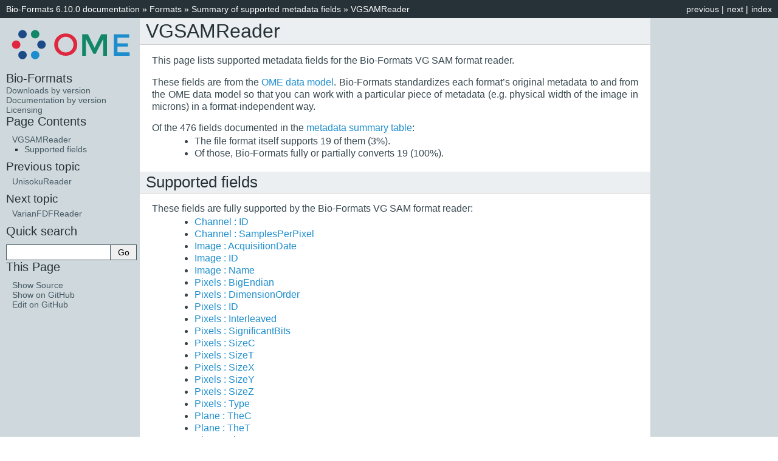

--- FILE ---
content_type: text/html
request_url: https://docs.openmicroscopy.org/bio-formats/6.10.0/metadata/VGSAMReader.html
body_size: 10364
content:

<!DOCTYPE html>

<html lang="en">
  <head>
    <meta charset="utf-8" />
    <meta name="viewport" content="width=device-width, initial-scale=1.0" /><meta name="generator" content="Docutils 0.18.1: http://docutils.sourceforge.net/" />

    <title>VGSAMReader &#8212; Bio-Formats 6.10.0 documentation</title>
    <link rel="stylesheet" type="text/css" href="../_static/pygments.css" />
    <link rel="stylesheet" type="text/css" href="../_static/classic.css" />
    <script data-url_root="../" id="documentation_options" src="../_static/documentation_options.js"></script>
    <script src="../_static/jquery.js"></script>
    <script src="../_static/underscore.js"></script>
    <script src="../_static/_sphinx_javascript_frameworks_compat.js"></script>
    <script src="../_static/doctools.js"></script>
    <link rel="index" title="Index" href="../genindex.html" />
    <link rel="search" title="Search" href="../search.html" />
    <link rel="next" title="VarianFDFReader" href="VarianFDFReader.html" />
    <link rel="prev" title="UnisokuReader" href="UnisokuReader.html" /> 
  </head><body>
    <div class="related" role="navigation" aria-label="related navigation">
      <h3>Navigation</h3>
      <ul>
        <li class="right" style="margin-right: 10px">
          <a href="../genindex.html" title="General Index"
             accesskey="I">index</a></li>
        <li class="right" >
          <a href="VarianFDFReader.html" title="VarianFDFReader"
             accesskey="N">next</a> |</li>
        <li class="right" >
          <a href="UnisokuReader.html" title="UnisokuReader"
             accesskey="P">previous</a> |</li>
        <li class="nav-item nav-item-0"><a href="../index.html">Bio-Formats 6.10.0 documentation</a> &#187;</li>
          <li class="nav-item nav-item-1"><a href="../formats/index.html" >Formats</a> &#187;</li>
          <li class="nav-item nav-item-2"><a href="../metadata-summary.html" accesskey="U">Summary of supported metadata fields</a> &#187;</li>
        <li class="nav-item nav-item-this"><a href="">VGSAMReader</a></li> 
      </ul>
    </div>  

    <div class="document">
      <div class="documentwrapper">
        <div class="bodywrapper">
          <div class="body" role="main">
            
  <section id="vgsamreader">
<h1>VGSAMReader<a class="headerlink" href="#vgsamreader" title="Permalink to this heading">¶</a></h1>
<p>This page lists supported metadata fields for the Bio-Formats VG SAM format reader.</p>
<p>These fields are from the <a class="reference external" href="https://docs.openmicroscopy.org/ome-model/6.2.2/">OME data model</a>.
Bio-Formats standardizes each format’s original metadata to and from the OME
data model so that you can work with a particular piece of metadata (e.g.
physical width of the image in microns) in a format-independent way.</p>
<dl class="simple">
<dt>Of the 476 fields documented in the <a class="reference internal" href="../metadata-summary.html"><span class="doc">metadata summary table</span></a>:</dt><dd><ul class="simple">
<li><p>The file format itself supports 19 of them (3%).</p></li>
<li><p>Of those, Bio-Formats fully or partially converts 19 (100%).</p></li>
</ul>
</dd>
</dl>
<section id="supported-fields">
<h2>Supported fields<a class="headerlink" href="#supported-fields" title="Permalink to this heading">¶</a></h2>
<dl class="simple">
<dt>These fields are fully supported by the Bio-Formats VG SAM format reader:</dt><dd><ul class="simple">
<li><p><a class="reference external" href="https://www.openmicroscopy.org/Schemas/Documentation/Generated/OME-2016-06/ome_xsd.html#Channel_ID">Channel : ID</a></p></li>
<li><p><a class="reference external" href="https://www.openmicroscopy.org/Schemas/Documentation/Generated/OME-2016-06/ome_xsd.html#Channel_SamplesPerPixel">Channel : SamplesPerPixel</a></p></li>
<li><p><a class="reference external" href="https://www.openmicroscopy.org/Schemas/Documentation/Generated/OME-2016-06/ome_xsd.html#Image_AcquisitionDate">Image : AcquisitionDate</a></p></li>
<li><p><a class="reference external" href="https://www.openmicroscopy.org/Schemas/Documentation/Generated/OME-2016-06/ome_xsd.html#Image_ID">Image : ID</a></p></li>
<li><p><a class="reference external" href="https://www.openmicroscopy.org/Schemas/Documentation/Generated/OME-2016-06/ome_xsd.html#Image_Name">Image : Name</a></p></li>
<li><p><a class="reference external" href="https://www.openmicroscopy.org/Schemas/Documentation/Generated/OME-2016-06/ome_xsd.html#Pixels_BigEndian">Pixels : BigEndian</a></p></li>
<li><p><a class="reference external" href="https://www.openmicroscopy.org/Schemas/Documentation/Generated/OME-2016-06/ome_xsd.html#Pixels_DimensionOrder">Pixels : DimensionOrder</a></p></li>
<li><p><a class="reference external" href="https://www.openmicroscopy.org/Schemas/Documentation/Generated/OME-2016-06/ome_xsd.html#Pixels_ID">Pixels : ID</a></p></li>
<li><p><a class="reference external" href="https://www.openmicroscopy.org/Schemas/Documentation/Generated/OME-2016-06/ome_xsd.html#Pixels_Interleaved">Pixels : Interleaved</a></p></li>
<li><p><a class="reference external" href="https://www.openmicroscopy.org/Schemas/Documentation/Generated/OME-2016-06/ome_xsd.html#Pixels_SignificantBits">Pixels : SignificantBits</a></p></li>
<li><p><a class="reference external" href="https://www.openmicroscopy.org/Schemas/Documentation/Generated/OME-2016-06/ome_xsd.html#Pixels_SizeC">Pixels : SizeC</a></p></li>
<li><p><a class="reference external" href="https://www.openmicroscopy.org/Schemas/Documentation/Generated/OME-2016-06/ome_xsd.html#Pixels_SizeT">Pixels : SizeT</a></p></li>
<li><p><a class="reference external" href="https://www.openmicroscopy.org/Schemas/Documentation/Generated/OME-2016-06/ome_xsd.html#Pixels_SizeX">Pixels : SizeX</a></p></li>
<li><p><a class="reference external" href="https://www.openmicroscopy.org/Schemas/Documentation/Generated/OME-2016-06/ome_xsd.html#Pixels_SizeY">Pixels : SizeY</a></p></li>
<li><p><a class="reference external" href="https://www.openmicroscopy.org/Schemas/Documentation/Generated/OME-2016-06/ome_xsd.html#Pixels_SizeZ">Pixels : SizeZ</a></p></li>
<li><p><a class="reference external" href="https://www.openmicroscopy.org/Schemas/Documentation/Generated/OME-2016-06/ome_xsd.html#Pixels_Type">Pixels : Type</a></p></li>
<li><p><a class="reference external" href="https://www.openmicroscopy.org/Schemas/Documentation/Generated/OME-2016-06/ome_xsd.html#Plane_TheC">Plane : TheC</a></p></li>
<li><p><a class="reference external" href="https://www.openmicroscopy.org/Schemas/Documentation/Generated/OME-2016-06/ome_xsd.html#Plane_TheT">Plane : TheT</a></p></li>
<li><p><a class="reference external" href="https://www.openmicroscopy.org/Schemas/Documentation/Generated/OME-2016-06/ome_xsd.html#Plane_TheZ">Plane : TheZ</a></p></li>
</ul>
</dd>
</dl>
<p><strong>Total supported: 19</strong></p>
<p><strong>Total unknown or missing: 457</strong></p>
</section>
</section>


            <div class="clearer"></div>
          </div>
        </div>
      </div>
      <div class="sphinxsidebar" role="navigation" aria-label="main navigation">
        <div class="sphinxsidebarwrapper">
<a href="https://www.openmicroscopy.org">
 <img src="../_static/ome.svg"
 border="0" alt="OME Home"/>
<h3><a href="../index.html">Bio-Formats</a></h3>

<a href="http://downloads.openmicroscopy.org/bio-formats/">Downloads by version</a></br>
<a href="http://docs.openmicroscopy.org/bio-formats/">Documentation by version</a></br>
<a href="https://www.openmicroscopy.org/licensing/">Licensing</a>
  <h3><a href="../index.html">Page Contents</a></h3>
  <ul>
<li><a class="reference internal" href="#">VGSAMReader</a><ul>
<li><a class="reference internal" href="#supported-fields">Supported fields</a></li>
</ul>
</li>
</ul>

  <div>
    <h4>Previous topic</h4>
    <p class="topless"><a href="UnisokuReader.html"
                          title="previous chapter">UnisokuReader</a></p>
  </div>
  <div>
    <h4>Next topic</h4>
    <p class="topless"><a href="VarianFDFReader.html"
                          title="next chapter">VarianFDFReader</a></p>
  </div>
<div id="searchbox" style="display: none" role="search">
  <h3 id="searchlabel">Quick search</h3>
    <div class="searchformwrapper">
    <form class="search" action="../search.html" method="get">
      <input type="text" name="q" aria-labelledby="searchlabel" autocomplete="off" autocorrect="off" autocapitalize="off" spellcheck="false"/>
      <input type="submit" value="Go" />
    </form>
    </div>
</div>
<script>document.getElementById('searchbox').style.display = "block"</script>
  <h3>This Page</h3>
  <ul class="this-page-menu">
    <li><a href="../_sources/metadata/VGSAMReader.rst.txt"
           rel="nofollow">Show Source</a></li>
    <li><a href="https://github.com/ome/bio-formats-documentation/blob/master/sphinx/metadata/VGSAMReader.rst"
           rel="nofollow">Show on GitHub</a></li>
    <li><a href="https://github.com/ome/bio-formats-documentation/edit/master/sphinx/metadata/VGSAMReader.rst"
           rel="nofollow">Edit on GitHub</a></li>
  </ul>
        </div>
      </div>
      <div class="clearer"></div>
    </div>
    <div class="related" role="navigation" aria-label="related navigation">
      <h3>Navigation</h3>
      <ul>
        <li class="right" style="margin-right: 10px">
          <a href="../genindex.html" title="General Index"
             >index</a></li>
        <li class="right" >
          <a href="VarianFDFReader.html" title="VarianFDFReader"
             >next</a> |</li>
        <li class="right" >
          <a href="UnisokuReader.html" title="UnisokuReader"
             >previous</a> |</li>
        <li class="nav-item nav-item-0"><a href="../index.html">Bio-Formats 6.10.0 documentation</a> &#187;</li>
          <li class="nav-item nav-item-1"><a href="../formats/index.html" >Formats</a> &#187;</li>
          <li class="nav-item nav-item-2"><a href="../metadata-summary.html" >Summary of supported metadata fields</a> &#187;</li>
        <li class="nav-item nav-item-this"><a href="">VGSAMReader</a></li> 
      </ul>
    </div>
    <div class="footer" role="contentinfo">
        &#169; Copyright 2000-2022, The Open Microscopy Environment .
      Last updated on May 31, 2022.
      Created using <a href="https://www.sphinx-doc.org/">Sphinx</a> 5.0.0.
    </div>
  </body>
</html>

--- FILE ---
content_type: text/css
request_url: https://docs.openmicroscopy.org/bio-formats/6.10.0/_static/classic.css
body_size: 4456
content:
/*
 * classic.css_t
 * ~~~~~~~~~~~~~
 *
 * Sphinx stylesheet -- classic theme.
 *
 * :copyright: Copyright 2007-2022 by the Sphinx team, see AUTHORS.
 * :license: BSD, see LICENSE for details.
 *
 */

@import url("basic.css");

/* -- page layout ----------------------------------------------------------- */

html {
    /* CSS hack for macOS's scrollbar (see #1125) */
    background-color: #FFFFFF;
}

body {
    font-family: Open Sans, Helvetica Neue, Helvetica, Arial, sans-serif;
    font-size: 100%;
    background-color: #cfd8dc;
    color: #000;
    margin: 0;
    padding: 0;
}

div.document {
    display: flex;
    background-color: #cfd8dc;
}

div.documentwrapper {
    float: left;
    width: 100%;
}

div.bodywrapper {
    margin: 0 0 0 230px;
}

div.body {
    background-color: #ffffff;
    color: #37474f;
    padding: 0 20px 30px 20px;
}

div.footer {
    color: #455a64;
    width: 100%;
    padding: 9px 0 9px 0;
    text-align: center;
    font-size: 75%;
}

div.footer a {
    color: #455a64;
    text-decoration: underline;
}

div.related {
    background-color: #263238;
    line-height: 30px;
    color: #ffffff;
}

div.related a {
    color: #ffffff;
}

div.sphinxsidebar {
}

div.sphinxsidebar h3 {
    font-family: Open Sans, Helvetica Neue, Helvetica, Arial, sans-serif;
    color: #263238;
    font-size: 1.4em;
    font-weight: normal;
    margin: 0;
    padding: 0;
}

div.sphinxsidebar h3 a {
    color: #263238;
}

div.sphinxsidebar h4 {
    font-family: Open Sans, Helvetica Neue, Helvetica, Arial, sans-serif;
    color: #263238;
    font-size: 1.3em;
    font-weight: normal;
    margin: 5px 0 0 0;
    padding: 0;
}

div.sphinxsidebar p {
    color: #263238;
}

div.sphinxsidebar p.topless {
    margin: 5px 10px 10px 10px;
}

div.sphinxsidebar ul {
    margin: 10px;
    padding: 0;
    color: #263238;
}

div.sphinxsidebar a {
    color: #455a64;
}

div.sphinxsidebar input {
    border: 1px solid #455a64;
    font-family: sans-serif;
    font-size: 1em;
}



/* -- hyperlink styles ------------------------------------------------------ */

a {
    color: #1d8dcd;
    text-decoration: none;
}

a:visited {
    color: #1d8dcd;
    text-decoration: none;
}

a:hover {
    text-decoration: underline;
}



/* -- body styles ----------------------------------------------------------- */

div.body h1,
div.body h2,
div.body h3,
div.body h4,
div.body h5,
div.body h6 {
    font-family: Open Sans, Helvetica Neue, Helvetica, Arial, sans-serif;
    background-color: #eceff1;
    font-weight: normal;
    color: #263238;
    border-bottom: 1px solid #ccc;
    margin: 20px -20px 10px -20px;
    padding: 3px 0 3px 10px;
}

div.body h1 { margin-top: 0; font-size: 200%; }
div.body h2 { font-size: 160%; }
div.body h3 { font-size: 140%; }
div.body h4 { font-size: 120%; }
div.body h5 { font-size: 110%; }
div.body h6 { font-size: 100%; }

a.headerlink {
    color: #009688;
    font-size: 0.8em;
    padding: 0 4px 0 4px;
    text-decoration: none;
}

a.headerlink:hover {
    background-color: #009688;
    color: white;
}

div.body p, div.body dd, div.body li, div.body blockquote {
    text-align: justify;
    line-height: 130%;
}

div.admonition p.admonition-title + p {
    display: inline;
}

div.admonition p {
    margin-bottom: 5px;
}

div.admonition pre {
    margin-bottom: 5px;
}

div.admonition ul, div.admonition ol {
    margin-bottom: 5px;
}

div.note {
    background-color: #eee;
    border: 1px solid #ccc;
}

div.seealso {
    background-color: #ffc;
    border: 1px solid #ff6;
}

div.topic {
    background-color: #eee;
}

div.warning {
    background-color: #ffe4e4;
    border: 1px solid #f66;
}

p.admonition-title {
    display: inline;
}

p.admonition-title:after {
    content: ":";
}

pre {
    padding: 5px;
    background-color: #eceff1;
    color: #455a64;
    line-height: 120%;
    border: 1px solid #ac9;
    border-left: none;
    border-right: none;
}

code {
    background-color: #ecf0f3;
    padding: 0 1px 0 1px;
    font-size: 0.95em;
}

th, dl.field-list > dt {
    background-color: #ede;
}

.warning code {
    background: #efc2c2;
}

.note code {
    background: #d6d6d6;
}

.viewcode-back {
    font-family: Open Sans, Helvetica Neue, Helvetica, Arial, sans-serif;
}

div.viewcode-block:target {
    background-color: #f4debf;
    border-top: 1px solid #ac9;
    border-bottom: 1px solid #ac9;
}

div.code-block-caption {
    color: #efefef;
    background-color: #1c4e63;
}

--- FILE ---
content_type: image/svg+xml
request_url: https://docs.openmicroscopy.org/bio-formats/6.10.0/_static/ome.svg
body_size: 2155
content:
<?xml version="1.0" encoding="utf-8"?>
<!-- Generator: Adobe Illustrator 19.2.1, SVG Export Plug-In . SVG Version: 6.00 Build 0)  -->
<svg version="1.1" id="logo_-_color" xmlns="http://www.w3.org/2000/svg" xmlns:xlink="http://www.w3.org/1999/xlink" x="0px"
	 y="0px" viewBox="0 0 3568 1252" style="enable-background:new 0 0 3568 1252;" xml:space="preserve">
<style type="text/css">
	.st0{fill:#DF283F;}
	.st1{fill:#1C4A87;}
	.st2{fill:#128669;}
	.st3{fill:#1D8DCD;}
</style>
<g transform="scale(0.9) translate(178.4,178.4)">
	<g>
		<path class="st0" d="M256,448c0,70.7-57.3,128-128,128S0,518.7,0,448s57.3-128,128-128S256,377.3,256,448z"/>
		<path class="st1" d="M1024,448c0,70.7-57.3,128-128,128s-128-57.3-128-128s57.3-128,128-128S1024,377.3,1024,448z"/>
		<path class="st2" d="M832,128c0,70.7-57.3,128-128,128s-128-57.3-128-128S633.3,0,704,0S832,57.3,832,128z"/>
		<path class="st1" d="M448,128c0,70.7-57.3,128-128,128s-128-57.3-128-128S249.3,0,320,0S448,57.3,448,128z"/>
		<path class="st3" d="M832,768c0,70.7-57.3,128-128,128s-128-57.3-128-128s57.3-128,128-128S832,697.3,832,768z"/>
		<path class="st1" d="M448,768c0,70.7-57.3,128-128,128s-128-57.3-128-128s57.3-128,128-128S448,697.3,448,768z"/>
	</g>
	<g>
		<path class="st0" d="M1880.8,202.8c-67.1-65.6-150.1-98.3-248.9-98.3c-98.8,0-181.8,32.8-248.9,98.3
			c-67.1,65.5-100.7,147.2-100.7,245.1S1315.9,627.5,1383,693c67.1,65.6,150.1,98.3,248.9,98.3s181.8-32.8,248.9-98.3
			c67.1-65.6,100.7-147.2,100.7-245.1S1947.9,268.4,1880.8,202.8z M1866.6,447.9c0,66.8-22.7,123.7-67.9,170.5
			c-45.3,46.9-100.9,70.3-166.7,70.3c-65.9,0-121.5-23.4-166.7-70.3c-45.3-46.9-67.9-103.7-67.9-170.5c0-66.8,22.6-123.6,67.9-170.5
			c45.3-46.9,100.8-70.3,166.7-70.3c65.9,0,121.4,23.4,166.7,70.3C1843.9,324.3,1866.6,381.1,1866.6,447.9z"/>
		<polygon class="st2" points="2707.3,127.3 2506.8,544.3 2306.4,127.3 2132,127.3 2132,791.3 2244,791.3 2244,272.6 2474.5,733.3 
			2537.2,733.3 2769,272.6 2769,791.3 2881,791.3 2881,127.3 		"/>
		<polygon class="st3" points="3202,685.3 3202,508.3 3520,508.3 3520,408.3 3202,408.3 3202,232.3 3557,232.3 3557,127.3 
			3090,127.3 3090,791.3 3568,791.3 3568,685.3 		"/>
	</g>
</g>
</svg>
